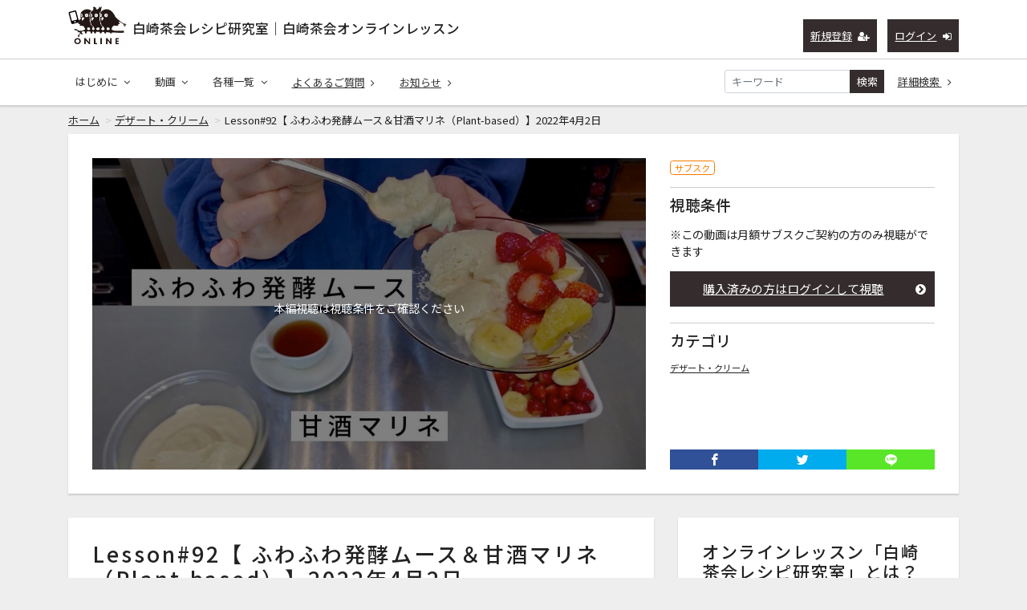

--- FILE ---
content_type: text/html; charset=UTF-8
request_url: https://class.shirasakifukurou.jp/contents/165?fcid=22
body_size: 10603
content:
<!DOCTYPE html>
<html lang="ja">
    <head>
        <!-- Global site tag (gtag.js) - Google Analytics -->
        <script async src="https://www.googletagmanager.com/gtag/js?id=UA-89559016-2"></script>
        <script>
          window.dataLayer = window.dataLayer || [];
          function gtag(){dataLayer.push(arguments);}
          gtag('js', new Date());
        
          gtag('config', 'UA-89559016-2');
        </script>
        <meta charset="utf-8">
        <title>Lesson#92【 ふわふわ発酵ムース＆甘酒マリネ（Plant-based）】2022年4月2日 | 白崎茶会レシピ研究室｜白崎茶会オンラインレッスン</title>
        <meta name="viewport" content="width=device-width,initial-scale=1">
        <meta name="description" content="料理研究家・白崎裕子が主宰する、レシピ動画を配信するオンライン講座「白崎茶会レシピ研究室」。プラントベース、グルテンフリー、発酵食など、体にやさしい料理やおやつのレシピを学べる、会員制のサブスク型レッスンです。">
        <meta name="format-detection" content="telephone=no">
        <meta http-equiv="X-UA-Compatible" content="IE=edge">
        <link rel="icon" type="image/png" href="/file_upload/img/favicon.ico">
        <link rel="manifest" href="/manifest.json">

                                <meta property="og:type" content="article">
                                    <meta property="og:title" content="Lesson#92【 ふわふわ発酵ムース＆甘酒マリネ（Plant-based）】2022年4月2日 | 白崎茶会レシピ研究室｜白崎茶会オンラインレッスン">
            <meta property="og:site_name" content="白崎茶会レシピ研究室｜白崎茶会オンラインレッスン">
            <meta property="og:description" content="料理研究家・白崎裕子が主宰する、レシピ動画を配信するオンライン講座「白崎茶会レシピ研究室」。プラントベース、グルテンフリー、発酵食など、体にやさしい料理やおやつのレシピを学べる、会員制のサブスク型レッスンです。">
            <meta property="og:url" content="https://class.shirasakifukurou.jp/contents/165?fcid=22">
            <meta property="og:image" content="https://class.shirasakifukurou.jp/storage/generated/images/thumbnail/960x540/content-9766527f2b5d3e95d4a733fcfb77bd7e-thumbnail.jpeg?ts=1649054751">
        
                    <meta name="twitter:card" content="summary_large_image">
                        <meta name="twitter:title" content="Lesson#92【 ふわふわ発酵ムース＆甘酒マリネ（Plant-based）】2022年4月2日 | 白崎茶会レシピ研究室｜白崎茶会オンラインレッスン">
            <meta name="twitter:site" content="白崎茶会レシピ研究室｜白崎茶会オンラインレッスン">
            <meta name="twitter:description" content="料理研究家・白崎裕子が主宰する、レシピ動画を配信するオンライン講座「白崎茶会レシピ研究室」。プラントベース、グルテンフリー、発酵食など、体にやさしい料理やおやつのレシピを学べる、会員制のサブスク型レッスンです。">
            <meta name="twitter:url" content="https://class.shirasakifukurou.jp/contents/165?fcid=22">
            <meta name="twitter:image" content="https://class.shirasakifukurou.jp/storage/generated/images/thumbnail/960x540/content-9766527f2b5d3e95d4a733fcfb77bd7e-thumbnail.jpeg?ts=1649054751">
        
                    <link rel="stylesheet" href="https://class.shirasakifukurou.jp/lib/slick/slick.css?ver=4.22.0">
            <link rel="stylesheet" href="https://class.shirasakifukurou.jp/lib/slick/slick-theme.css?ver=4.22.0">
            <link rel="stylesheet" href="https://class.shirasakifukurou.jp/css/bootstrap/bootstrap.css?ver=4.22.0">
            <link rel="stylesheet" href="https://class.shirasakifukurou.jp/css/font-awesome/font-awesome.css?ver=4.22.0">
            <link rel="stylesheet" href="https://class.shirasakifukurou.jp/css/jq-ui/jquery-ui.min.css?ver=4.22.0">
                                    <link rel="stylesheet" href="/file_upload/css/style-custom.css?202006221210">
            <link rel="stylesheet" href="/file_upload/css/shirasaki-color.css">
        
        <script>
            var Socialcast = {};
            Socialcast.csrfToken = "q56EAe3jye0Z8iRHP8h5pbEjKqh5ntkvpdJxtMe6";
                                </script>
                    <!-- script -->
            <script src="https://class.shirasakifukurou.jp/js/jquery-2.2.4.min.js?ver=4.22.0"></script>
            <script src="https://www.gstatic.com/firebasejs/5.5.7/firebase-app.js"></script>
            <script src="https://www.gstatic.com/firebasejs/5.5.7/firebase-messaging.js"></script>
            <script src="https://class.shirasakifukurou.jp/js/modernizr-custom.js?ver=4.22.0"></script>
            <!-- slick -->
            <script src="https://class.shirasakifukurou.jp/js/slick/slick.min.js?ver=4.22.0"></script>
            <!-- //slick -->
            <!-- tile.js -->
            <script src="https://class.shirasakifukurou.jp/js/jquery.tile.min.js?ver=4.22.0"></script>
            <!-- //tile.js -->
            <!-- bootstrap -->
            <script src="https://class.shirasakifukurou.jp/js/tether.min.js?ver=4.22.0"></script>
            <script src="https://class.shirasakifukurou.jp/js/bootstrap.min.js?ver=4.22.0"></script>
            <!-- //bootstrap -->
            <!-- datepicker -->
            <script src="https://class.shirasakifukurou.jp/js/jquery-ui.min.js?ver=4.22.0"></script>
            <script src="https://class.shirasakifukurou.jp/js/datepicker-ja.js?ver=4.22.0"></script>
            <!-- //datepicker -->

            <script src="https://cdnjs.cloudflare.com/ajax/libs/jsviews/1.0.1/jsviews.min.js"></script>
            <script src="https://class.shirasakifukurou.jp/js/moment.min.js?ver=4.22.0"></script>
            <script src="https://class.shirasakifukurou.jp/js/base.js?ver=4.22.0"></script>
            <script src="https://class.shirasakifukurou.jp/js/app.js?ver=4.22.0"></script>
            <script src="https://class.shirasakifukurou.jp/js/app.favorite.js?ver=4.22.0"></script>
            <script src="https://class.shirasakifukurou.jp/js/app.comment.js?ver=4.22.0"></script>
            <script src="https://class.shirasakifukurou.jp/js/app.watch-history.js?ver=4.22.0"></script>
            <script src="https://class.shirasakifukurou.jp/js/app.pushSubscriber.js?ver=4.22.0"></script>
                    
<script>
$(function(){
            var startTime = 0;
    
    if ('initPlayer' in window) {
        initPlayer(startTime);
    }

    if ('initSamplePlayer' in window) {
        initSamplePlayer();
    }
});
</script>
    </head>
    <body id="page-contents-show">
        <!-- Modal -->
<div class="modal fade" id="modal-login" tabindex="-1" role="dialog" aria-labelledby="modal-label-login" aria-hidden="true">
    <div class="modal-dialog" role="document">
        <div class="modal-content">
            <div class="modal-header">
                <h5 class="modal-title" id="modal-label-login">ログイン</h5>
                <button type="button" class="close" data-dismiss="modal" aria-label="Close">
                    <span aria-hidden="true">&times;</span>
                </button>
            </div>
            <div class="modal-body">
                    
                <div class="box-section">
                        <form method="POST" action="https://class.shirasakifukurou.jp/login" accept-charset="UTF-8" novalidate="novalidate"><input name="_token" type="hidden" value="q56EAe3jye0Z8iRHP8h5pbEjKqh5ntkvpdJxtMe6">

                                    <div class="form-group"  >
    
    <label for="email" class="form-control-label marked required">メールアドレスまたはログイン名</label>

        <input class="form-control" required="required" name="email" type="text" id="email">

    
            </div>
    
                                            <div class="form-group"  >
    
    <label for="password" class="form-control-label marked required">パスワード</label>

        <input class="form-control" required="required" name="password" type="password" id="password">

    
            </div>
    
                                

        <input class="form-control" name="redirect_to" type="hidden" value="https://class.shirasakifukurou.jp/contents/165">

    

                                    <div class="btn-area-center"  >

<button class="btn btn-theme" type="submit">ログイン</button> 

    </div>

            
    </form>

                    <div class="btn-area-center">
                        <a class="btn" href="https://class.shirasakifukurou.jp/password/reset">ログインできない方はこちら<i class="fa fa-angle-right" aria-hidden="true"></i></a>
                                                    <a class="btn" href="https://class.shirasakifukurou.jp/entry?redirect_to=https%3A%2F%2Fclass.shirasakifukurou.jp%2Fcontents%2F165">新規登録はこちら<i class="fa fa-angle-right" aria-hidden="true"></i></a>
                                            </div>
                </div>
                                            </div>
        </div>
    </div>
</div>
<!-- //Modal -->
        <div class="modal fade" id="modal-buy" tabindex="-1" role="dialog" aria-labelledby="modal-label-login" aria-hidden="true">
  <div class="modal-dialog" role="document">
    <div class="modal-content">
      <div class="modal-header">
        <h5 class="modal-title" id="modal-label-login">
          購入するには会員登録が必要です
        </h5>
        <button type="button" class="close" data-dismiss="modal" aria-label="Close">
          <span aria-hidden="true">&times;</span>
        </button>
      </div>
      <div class="modal-body">
        <div class="box-section">
          <div class="row">
                            <div class="col-lg-6">
                  <p class="text-center mb-0">未登録の方は、新規登録</p>
                  <div class="btn-area-center mt-0">
                    <a class="btn btn-accent" href="https://class.shirasakifukurou.jp/entry">新規登録<i class="fa fa-user-plus" aria-hidden="true"></i></a>
                  </div>
                </div>
                <div class="col-lg-6">
                  <p class="text-center mb-0">会員の方はログイン</p>
                  <div class="btn-area-center mt-0">
                    <a class="btn btn-theme" href="https://class.shirasakifukurou.jp/login">ログイン<i class="fa fa-sign-in" aria-hidden="true"></i></a>
                  </div>
                </div>
                      </div>
        </div>
      </div>
    </div>
  </div>
</div>
<!-- //Modal -->

                    <header class="box-header">
    <nav>
        <div class="nav-inner">
            <div class="container">
                <div class="row align-items-end">
                    <div class="col-8">
                        <div class="logo-area"><h1><a href="https://class.shirasakifukurou.jp">白崎茶会レシピ研究室｜白崎茶会オンラインレッスン</a></h1></div>
                        <!--div class="logo-area"><h1><a href="https://class.shirasakifukurou.jp"><img src="/file_upload/img/logo02.png" alt="白崎茶会レシピ研究室｜白崎茶会オンラインレッスン"></a></h1></div-->
                    </div>
                    <div class="col-4">
                        <ul class="global-nav-list text-right">
                                                                                                <li><a class="btn btn-accent btn-sm" href="https://class.shirasakifukurou.jp/entry">新規登録<i class="fa fa-user-plus" aria-hidden="true"></i></a></li>
                                                                <li><a class="btn btn-theme btn-sm" href="https://class.shirasakifukurou.jp/login?redirect_to=https%3A%2F%2Fclass.shirasakifukurou.jp%2Fcontents%2F165">ログイン<i class="fa fa-sign-in" aria-hidden="true"></i></a></li>
                            
                                                  </ul>
                      <!-- //row -->
                    </div>
                </div>
            </div>
        </div>
        <div class="nav-inner">
            <div class="container">
                <div class="row">
                    <div class="col-md-12">
                        <ul class="global-nav-list clearfix">
                            <li>
                                <div class="dropdown-wrapper">
                                    <span class="box-dropdown-key btn btn-global-nav btn-sm">はじめに<i class="fa fa-angle-down" aria-hidden="true"></i></span>
                                    <div class="dropdown-container">
                                        <ul class="box-dropdown-target link-list">
                                            <li><a href="https://class.shirasakifukurou.jp/pub/movie">配信動画全リスト</a></li>
                                            <li><a href="https://class.shirasakifukurou.jp/pub/viewing_method">レシピ研究室とは？</a></li>
                                            <li><a href="https://class.shirasakifukurou.jp/pub/first_time">ごあいさつ</a></li>
                                            <li><a href="https://class.shirasakifukurou.jp/pub/profile">粉まみれプロフィール</a></li>
                                            <li><a href="https://class.shirasakifukurou.jp/pub/teacher">白崎茶会のおやつ先生への道</a></li>
                                            <li><a href="https://class.shirasakifukurou.jp/pub/oyatsusensei">白崎茶会認定・おやつ先生の皆さん</a></li>
                                            <li><a href="https://class.shirasakifukurou.jp/pub/viewing">ご視聴方法</a></li>
                                            <li><a href="https://class.shirasakifukurou.jp/pub/rights">レシピの権利</a></li>
                                        </ul>
                                    </div>
                                </div>
                            </li>
                            <li>
                                <div class="dropdown-wrapper">
                                    <span class="box-dropdown-key btn btn-global-nav btn-sm"> 動画<i class="fa fa-angle-down" aria-hidden="true"></i></span>
                                    <div class="dropdown-container">
                                                                                     <ul class="category-list box-dropdown-target">                                            <li class="category-list-item">
                                            <h4>
                                                <a class="major-category" href="https://class.shirasakifukurou.jp/contents/category/heta_oyatsu">
                                                    グルテンフリーのお菓子・パン
                                                </a>
                                            </h4>
                                                                                        </li>
                                                                                                                                                                            <li class="category-list-item">
                                            <h4>
                                                <a class="major-category" href="https://class.shirasakifukurou.jp/contents/category/kantan_okashi">
                                                    プラントベースのお菓子・パン
                                                </a>
                                            </h4>
                                                                                        </li>
                                                                                                                                                                            <li class="category-list-item">
                                            <h4>
                                                <a class="major-category" href="https://class.shirasakifukurou.jp/contents/category/himitsu_stock">
                                                    料理・ストック
                                                </a>
                                            </h4>
                                                                                        </li>
                                                                                                                                                                            <li class="category-list-item">
                                            <h4>
                                                <a class="major-category" href="https://class.shirasakifukurou.jp/contents/category/new_oyatsu">
                                                    デザート・クリーム
                                                </a>
                                            </h4>
                                                                                        </li>
                                                                                                                                                                            <li class="category-list-item">
                                            <h4>
                                                <a class="major-category" href="https://class.shirasakifukurou.jp/contents/category/new_recipe">
                                                    未発表レシピ（新作）
                                                </a>
                                            </h4>
                                                                                        </li>
                                                                                                                                                                            <li class="category-list-item">
                                            <h4>
                                                <a class="major-category" href="https://class.shirasakifukurou.jp/contents/category/other">
                                                    その他
                                                </a>
                                            </h4>
                                                                                        </li>
                                                                                                                                                                            <li class="category-list-item">
                                            <h4>
                                                <a class="major-category" href="https://class.shirasakifukurou.jp/contents/category/faq">
                                                    大質問大会
                                                </a>
                                            </h4>
                                                                                        </li>
                                                                                                                                                                            <li class="category-list-item">
                                            <h4>
                                                <a class="major-category" href="https://class.shirasakifukurou.jp/contents/category/osechi_ryori">
                                                    白崎茶会のおせち
                                                </a>
                                            </h4>
                                                                                        </li>
                                                                                                                                                                            <li class="category-list-item">
                                            <h4>
                                                <a class="major-category" href="https://class.shirasakifukurou.jp/contents/category/pickup">
                                                    Pickup！
                                                </a>
                                            </h4>
                                                                                        </li>
                                                                                                                                                                            <li class="category-list-item">
                                            <h4>
                                                <a class="major-category" href="https://class.shirasakifukurou.jp/contents/category/oyatsu">
                                                    あつまれ！おやつの村
                                                </a>
                                            </h4>
                                                                                        </li>
                                             </ul>                                                                             <!-- // category-list -->
                                    </div>
                                </div>
                            </li>
                            <!--li>
                                <a class="btn btn-global-nav btn-sm" href="https://class.shirasakifukurou.jp/courses">サブスクコース<i class="fa fa-angle-right" aria-hidden="true"></i></a>
                            </li-->
                            <li>
                                <div class="dropdown-wrapper">
                                    <span class="box-dropdown-key btn btn-global-nav btn-sm">各種一覧<i class="fa fa-angle-down" aria-hidden="true"></i></span>
                                    <div class="dropdown-container">
                                        <ul class="box-dropdown-target link-list">
                                            <li><a href="https://class.shirasakifukurou.jp/contents/search">新着順</a></li>
                                            <!--li><a href="https://class.shirasakifukurou.jp/contents/search?s=pc&o=d">再生回数順</a></li-->
                                            <li><a href="https://class.shirasakifukurou.jp/contents/search">全て</a></li>
                                            <!--li><a href="https://class.shirasakifukurou.jp/contents/search?s=fc&o=d">お気に入り順</a></li-->
                                            <li><a href="https://class.shirasakifukurou.jp/contents/search?s=p&o=d">価格順</a></li>
                                            <li><a href="https://class.shirasakifukurou.jp/contents/comming">公開予定の動画一覧</a></li>
                                                                                    </ul>
                                    </div>
                                </div>
                            </li>
                            <li>
                                <a class="btn btn-global-nav btn-sm" href="https://class.shirasakifukurou.jp/pub/faq">よくあるご質問<i class="fa fa-angle-right" aria-hidden="true"></i></a>
                            </li>
                            <li>
                                <a class="btn btn-global-nav btn-sm" href="https://class.shirasakifukurou.jp/announce">お知らせ<i class="fa fa-angle-right" aria-hidden="true"></i></a>
                            </li>
                            <li>
                                <div class="box-search">
                                    <form class="form-inline" action="https://class.shirasakifukurou.jp/contents/search">
                                        <div class="input-group flex-nowrap align-items-center">
                                            <input class="form-control form-control-sm" name="q[keyword]" type="text" placeholder="キーワード">
                                            <button class="form-control form-control-sm btn-theme" type="submit">検索</button>
                                            <a class="btn btn-global-nav btn-sm ml-2" href="https://class.shirasakifukurou.jp/contents/search/start">詳細検索&nbsp;<i class="fa fa-angle-right" aria-hidden="true"></i></a>
                                        </div>
                                    </form>
                                </div>
                            </li>
                        </ul>
                    </div>
                </div>
                <!-- //row -->
            </div>
            <!-- // .container -->
        </div>
        <!-- // .nav-inner -->
    </nav>
</header>
        
            <main class="box-wrapper">
        


                        
            <nav class="box-breadCrumb">
    <div class="container">
        <ul class="list-breadCrumb">
            <li><a href="https://class.shirasakifukurou.jp">ホーム</a></li>
                                                <li><a href="https://class.shirasakifukurou.jp/contents/category/new_oyatsu">デザート・クリーム</a></li>
                                                                <li>Lesson#92【 ふわふわ発酵ムース＆甘酒マリネ（Plant-based）】2022年4月2日</li>
                                    </ul>
    </div><!-- // .container -->
</nav><!-- // .box-breadCrumb -->
            
        <div class="container box-main">
            <div class="row">

                    <div class="col-12 box-content">
        <div class="tile-inner">
            <!-- 動画再生エリア -->
            <div class="row">
                <div class="col-md-8">
                    <div id="videoArea" class="movieWrap">
                                                <div id="videoBox" style="background-image:url(https://class.shirasakifukurou.jp/storage/generated/images/thumbnail/960x540/content-9766527f2b5d3e95d4a733fcfb77bd7e-thumbnail.jpeg?ts=1649054751); overflow:hidden;">
                            <div class="movieMessage">
                                                                    <p class="ttl-sm">本編視聴は視聴条件をご確認ください</p>
                                                            </div>
                                                    </div>
                                            </div>
                                    </div>
                <div class="col-md-4">
                    <div class="box-contentsInfo">
                        <div class="box-contentsInfo-section">
                            <div class="content-status-box">
                                <span class="tag premium">サブスク</span>
        </div>
<!-- //.content-status-box -->
                                                    </div>
                        <div class="box-contentsInfo-section purchase-info-area">
                            <h4 class="ttl-xs">視聴条件</h4>
                                                                                                <p>※この動画は月額サブスクご契約の方のみ視聴ができます</p>
                                                                            <a class="btn btn-block btn-theme icon" href="javascript:void();" data-toggle="modal" data-target="#modal-login">
                                            購入済みの方はログインして視聴<i class="fa fa-chevron-circle-right" aria-hidden="true"></i>
                                        </a>
                                                                                                                            <!--p style="color:#F68817;padding-top:6px;font-weight:bold;text-align:center;"><i class="fa fa-arrow-circle-down" aria-hidden="true"></i> はじめての方はこちらからご契約ください</p-->
                                                                                                            </div>

                        
                        <div class="box-contentsInfo-section category-info-area">
    <h4 class="ttl-xs">カテゴリ</h4>
        <div>
                <a href="https://class.shirasakifukurou.jp/contents/category/new_oyatsu">デザート・クリーム</a>
    </div>
    </div>
                                            </div>
                    <!-- //.box-contentsInfo -->
                    <div class="share-area">
    <a class="icon-facebook" href="http://www.facebook.com/sharer.php?u=https://class.shirasakifukurou.jp/contents/165" onClick="window.open(encodeURI(decodeURI(this.href)),'fbsharewindow', 'width=480, height=720, toolbar=0, scrollbars=1, resizable=1'); return false;"></a>
    <a class="icon-twitter" href="http://x.com/intent/tweet?url=https://class.shirasakifukurou.jp/contents/165" onClick="window.open(encodeURI(decodeURI(this.href)), 'twsharewindow', 'width=480, height=720, toolbar=0, scrollbars=1, resizable=1'); return false;" rel="nofollow"></a>
    <a class="icon-line" href="http://line.me/R/msg/text/?https://class.shirasakifukurou.jp/contents/165" onClick="window.open(encodeURI(decodeURI(this.href)), 'linesharewindow', 'width=480, height=720, toolbar=0, scrollbars=1, resizable=1'); return false;" ></a>
    </div>
                </div>
            </div>
        </div>
    </div>
 
                <div class="col-lg-8">
                                     <div class="tile-inner">
                            <section class="box-section">
        <h1 class="ttl-lg">Lesson#92【 ふわふわ発酵ムース＆甘酒マリネ（Plant-based）】2022年4月2日</h1>
        <!--説明文-->
                <p style="padding:20px;border:1px solid #acacac;color:#222222;text-align:center;"><i class="fa fa-info-circle fa-fw" aria-hidden="true"></i> 本編が視聴できる状態になると詳しい説明が表示されます。</p>
                <!--/説明文-->
    </section>

        <p style="padding:20px;border:1px solid #acacac;color:#222222;text-align:center;"><i class="fa fa-info-circle fa-fw" aria-hidden="true"></i> 本編が視聴できる状態になるとコメント欄が表示されます。</p>
    
    <hr />
    <section class="box-section">
        <h2 class="ttl-md">関連動画</h2>
        
                                            <div class="box-related-content">
                <h2 class="ttl-xs">カテゴリ：デザート・クリーム</h2>
                <div class="content-list js-list-slide">
                                                            
    

<div class="content-list-item ">
    <article>
        <a href="https://class.shirasakifukurou.jp/contents/347?fcid=22">
            <div class="content-thumbnail">
                <div class="content-thumbnail-box">
                    <div class="content-thumbnail-box-inner" style="background-image: url(https://class.shirasakifukurou.jp/storage/generated/images/thumbnail/960x540/content-c5ff2543b53f4cc0ad3819a36752467b-thumbnail.jpg?ts=1752943516);"></div>
                                            <time class="movie-time" datetime="50:00">50:00</time>
                                    </div>
            </div>
        </a>
        <div class="content-info-box">
            <div class="js-tilefix">
                <h3 class="ttl-xs ellipsis"><a href="https://class.shirasakifukurou.jp/contents/347?fcid=22">Lesson#228【好きなお茶でつくる、夏の寒天ゼリー】2025年7月19日配信</a></h3>
                <div class="content-status-box">
                                                                <span class="tag premium">サブスク</span>
                                                        </div>
                <!-- //.content-status-box -->
                <div class="content-price">
                                    </div>
                <!-- //.content-price -->
            </div>
            <!-- .js-tilefix -->
        </div>
        <!-- //.content-info-box -->
    </article>
</div>
<!-- //.content-list-item -->
                                                            
    

<div class="content-list-item ">
    <article>
        <a href="https://class.shirasakifukurou.jp/contents/292?fcid=22">
            <div class="content-thumbnail">
                <div class="content-thumbnail-box">
                    <div class="content-thumbnail-box-inner" style="background-image: url(https://class.shirasakifukurou.jp/storage/generated/images/thumbnail/960x540/content-1700002963a49da13542e0726b7bb758-thumbnail.jpg?ts=1718716754);"></div>
                                    </div>
            </div>
        </a>
        <div class="content-info-box">
            <div class="js-tilefix">
                <h3 class="ttl-xs ellipsis"><a href="https://class.shirasakifukurou.jp/contents/292?fcid=22">Lesson#192【甘酒杏仁豆腐＆すもものコンポート（Plant-based）】2024年6月15日配信</a></h3>
                <div class="content-status-box">
                                                                <span class="tag premium">サブスク</span>
                                                        </div>
                <!-- //.content-status-box -->
                <div class="content-price">
                                    </div>
                <!-- //.content-price -->
            </div>
            <!-- .js-tilefix -->
        </div>
        <!-- //.content-info-box -->
    </article>
</div>
<!-- //.content-list-item -->
                                                            
    

<div class="content-list-item ">
    <article>
        <a href="https://class.shirasakifukurou.jp/contents/275?fcid=22">
            <div class="content-thumbnail">
                <div class="content-thumbnail-box">
                    <div class="content-thumbnail-box-inner" style="background-image: url(https://class.shirasakifukurou.jp/storage/generated/images/thumbnail/960x540/content-63923f49e5241343aa7acb6a06a751e7-thumbnail.jpg?ts=1709400487);"></div>
                                            <time class="movie-time" datetime="45:23">45:23</time>
                                    </div>
            </div>
        </a>
        <div class="content-info-box">
            <div class="js-tilefix">
                <h3 class="ttl-xs ellipsis"><a href="https://class.shirasakifukurou.jp/contents/275?fcid=22">Lesson#182【植物生まれのババロア徹底解説（Plant−based】2024年3月2日配信</a></h3>
                <div class="content-status-box">
                                                                <span class="tag premium">サブスク</span>
                                                        </div>
                <!-- //.content-status-box -->
                <div class="content-price">
                                    </div>
                <!-- //.content-price -->
            </div>
            <!-- .js-tilefix -->
        </div>
        <!-- //.content-info-box -->
    </article>
</div>
<!-- //.content-list-item -->
                                                            
    

<div class="content-list-item ">
    <article>
        <a href="https://class.shirasakifukurou.jp/contents/244?fcid=22">
            <div class="content-thumbnail">
                <div class="content-thumbnail-box">
                    <div class="content-thumbnail-box-inner" style="background-image: url(https://class.shirasakifukurou.jp/storage/generated/images/thumbnail/960x540/content-9188905e74c28e489b44e954ec0b9bca-thumbnail.jpg?ts=1691596856);"></div>
                                            <time class="movie-time" datetime="1:00:57">1:00:57</time>
                                    </div>
            </div>
        </a>
        <div class="content-info-box">
            <div class="js-tilefix">
                <h3 class="ttl-xs ellipsis"><a href="https://class.shirasakifukurou.jp/contents/244?fcid=22">Lesson#160【葛アイスキャンディー！（Plant-based）】2023年8月5日配信</a></h3>
                <div class="content-status-box">
                                                                <span class="tag premium">サブスク</span>
                                                        </div>
                <!-- //.content-status-box -->
                <div class="content-price">
                                    </div>
                <!-- //.content-price -->
            </div>
            <!-- .js-tilefix -->
        </div>
        <!-- //.content-info-box -->
    </article>
</div>
<!-- //.content-list-item -->
                                                            
    

<div class="content-list-item ">
    <article>
        <a href="https://class.shirasakifukurou.jp/contents/242?fcid=22">
            <div class="content-thumbnail">
                <div class="content-thumbnail-box">
                    <div class="content-thumbnail-box-inner" style="background-image: url(https://class.shirasakifukurou.jp/storage/generated/images/thumbnail/960x540/content-e4a6222cdb5b34375400904f03d8e6a5-thumbnail.jpg?ts=1693803331);"></div>
                                            <time class="movie-time" datetime="58:17">58:17</time>
                                    </div>
            </div>
        </a>
        <div class="content-info-box">
            <div class="js-tilefix">
                <h3 class="ttl-xs ellipsis"><a href="https://class.shirasakifukurou.jp/contents/242?fcid=22">Lesson#158【発酵アイスクリーム＆さつまいもジェラート（Plant-based）】2023年7月15日</a></h3>
                <div class="content-status-box">
                                                                <span class="tag premium">サブスク</span>
                                                        </div>
                <!-- //.content-status-box -->
                <div class="content-price">
                                    </div>
                <!-- //.content-price -->
            </div>
            <!-- .js-tilefix -->
        </div>
        <!-- //.content-info-box -->
    </article>
</div>
<!-- //.content-list-item -->
                                                            
    

<div class="content-list-item ">
    <article>
        <a href="https://class.shirasakifukurou.jp/contents/227?fcid=22">
            <div class="content-thumbnail">
                <div class="content-thumbnail-box">
                    <div class="content-thumbnail-box-inner" style="background-image: url(https://class.shirasakifukurou.jp/storage/generated/images/thumbnail/960x540/content-705f2172834666788607efbfca35afb3-thumbnail.jpg?ts=1680869381);"></div>
                                            <time class="movie-time" datetime="1:10:48">1:10:48</time>
                                    </div>
            </div>
        </a>
        <div class="content-info-box">
            <div class="js-tilefix">
                <h3 class="ttl-xs ellipsis"><a href="https://class.shirasakifukurou.jp/contents/227?fcid=22">Lesson#144【甘夏クラッシュゼリー＆真っ赤ないちごゼリー（甘夏ピールも）】2023年4月1日</a></h3>
                <div class="content-status-box">
                                                                <span class="tag premium">サブスク</span>
                                                        </div>
                <!-- //.content-status-box -->
                <div class="content-price">
                                    </div>
                <!-- //.content-price -->
            </div>
            <!-- .js-tilefix -->
        </div>
        <!-- //.content-info-box -->
    </article>
</div>
<!-- //.content-list-item -->
                                                            
    

<div class="content-list-item ">
    <article>
        <a href="https://class.shirasakifukurou.jp/contents/183?fcid=22">
            <div class="content-thumbnail">
                <div class="content-thumbnail-box">
                    <div class="content-thumbnail-box-inner" style="background-image: url(https://class.shirasakifukurou.jp/storage/generated/images/thumbnail/960x540/content-cedebb6e872f539bef8c3f919874e9d7-thumbnail.jpeg?ts=1657286021);"></div>
                                            <time class="movie-time" datetime="1:13:07">1:13:07</time>
                                    </div>
            </div>
        </a>
        <div class="content-info-box">
            <div class="js-tilefix">
                <h3 class="ttl-xs ellipsis"><a href="https://class.shirasakifukurou.jp/contents/183?fcid=22">Lesson#105【 豆かん＆あんみつ（Plant-based）】2022年7月2日</a></h3>
                <div class="content-status-box">
                                                                <span class="tag premium">サブスク</span>
                                                        </div>
                <!-- //.content-status-box -->
                <div class="content-price">
                                    </div>
                <!-- //.content-price -->
            </div>
            <!-- .js-tilefix -->
        </div>
        <!-- //.content-info-box -->
    </article>
</div>
<!-- //.content-list-item -->
                                                            
    

<div class="content-list-item ">
    <article>
        <a href="https://class.shirasakifukurou.jp/contents/180?fcid=22">
            <div class="content-thumbnail">
                <div class="content-thumbnail-box">
                    <div class="content-thumbnail-box-inner" style="background-image: url(https://class.shirasakifukurou.jp/storage/generated/images/thumbnail/960x540/content-045117b0e0a11a242b9765e79cbf113f-thumbnail.jpeg?ts=1655047056);"></div>
                                            <time class="movie-time" datetime="50:08">50:08</time>
                                    </div>
            </div>
        </a>
        <div class="content-info-box">
            <div class="js-tilefix">
                <h3 class="ttl-xs ellipsis"><a href="https://class.shirasakifukurou.jp/contents/180?fcid=22">Lesson#102【 マンゴークリームプリン（Plant-based）】2022年6月11日</a></h3>
                <div class="content-status-box">
                                                                <span class="tag premium">サブスク</span>
                                                        </div>
                <!-- //.content-status-box -->
                <div class="content-price">
                                    </div>
                <!-- //.content-price -->
            </div>
            <!-- .js-tilefix -->
        </div>
        <!-- //.content-info-box -->
    </article>
</div>
<!-- //.content-list-item -->
                                                            
    

<div class="content-list-item ">
    <article>
        <a href="https://class.shirasakifukurou.jp/contents/165?fcid=22">
            <div class="content-thumbnail">
                <div class="content-thumbnail-box">
                    <div class="content-thumbnail-box-inner" style="background-image: url(https://class.shirasakifukurou.jp/storage/generated/images/thumbnail/960x540/content-9766527f2b5d3e95d4a733fcfb77bd7e-thumbnail.jpeg?ts=1649054751);"></div>
                                            <time class="movie-time" datetime="55:45">55:45</time>
                                    </div>
            </div>
        </a>
        <div class="content-info-box">
            <div class="js-tilefix">
                <h3 class="ttl-xs ellipsis"><a href="https://class.shirasakifukurou.jp/contents/165?fcid=22">Lesson#92【 ふわふわ発酵ムース＆甘酒マリネ（Plant-based）】2022年4月2日</a></h3>
                <div class="content-status-box">
                                                                <span class="tag premium">サブスク</span>
                                                        </div>
                <!-- //.content-status-box -->
                <div class="content-price">
                                    </div>
                <!-- //.content-price -->
            </div>
            <!-- .js-tilefix -->
        </div>
        <!-- //.content-info-box -->
    </article>
</div>
<!-- //.content-list-item -->
                                                            
    

<div class="content-list-item ">
    <article>
        <a href="https://class.shirasakifukurou.jp/contents/129?fcid=22">
            <div class="content-thumbnail">
                <div class="content-thumbnail-box">
                    <div class="content-thumbnail-box-inner" style="background-image: url(https://class.shirasakifukurou.jp/storage/generated/images/thumbnail/960x540/content-d1f491a404d6854880943e5c3cd9ca25-thumbnail.jpeg?ts=1630211866);"></div>
                                            <time class="movie-time" datetime="01:19">01:19</time>
                                    </div>
            </div>
        </a>
        <div class="content-info-box">
            <div class="js-tilefix">
                <h3 class="ttl-xs ellipsis"><a href="https://class.shirasakifukurou.jp/contents/129?fcid=22">かんたん芋団子（Plant-based）</a></h3>
                <div class="content-status-box">
                                                                <span class="tag premium">サブスク</span>
                                                        </div>
                <!-- //.content-status-box -->
                <div class="content-price">
                                    </div>
                <!-- //.content-price -->
            </div>
            <!-- .js-tilefix -->
        </div>
        <!-- //.content-info-box -->
    </article>
</div>
<!-- //.content-list-item -->
                                </div>
                <div class="btn-area-center">
                    <a class="btn btn-theme" href="https://class.shirasakifukurou.jp/contents/category/new_oyatsu">一覧へ<i class="fa fa-angle-right"></i></a>
                </div>
            </div>
                        </section>
                    </div>
                </div>
                <aside class="col-lg-4 box-sidemenu is-pc">
                                            

    <div class="tile-inner">
<h2 class="ttl-sm">オンラインレッスン「白崎茶会レシピ研究室」とは？</h2>
<div class="btn-area-center">
<p class="MsoNormal" style="margin: 0mm; font-size: 10.5pt; font-family: 游明朝, serif;"><span style="font-family: 'ＭＳ Ｐゴシック', sans-serif;"><span style="font-size: 12pt; font-family: arial, helvetica, sans-serif;">料理研究家・白崎裕子が主宰する、白崎茶会のオンラインレッスン「レシピ研究室」は、毎月レシピ動画を配信する会員制講座です。季節やテーマに合わせて、プラントベース、グルテンフリー、発酵食など、体にやさしい料理やおやつ、パンの作り方を学べます。質問大会やおやつ写真投稿コーナー「あつまれ！おやつの村」などの企画にもご参加いただけます。すべての動画は、会員登録とサブスク契約によりご視聴いただけます。</span><br /><br /></span></p>
</div>
<div class="btn-area-center"><a class="btn btn-theme btn-center" href="/pub/viewing_method">詳細はこちら </a></div>
</div>
<p style="margin-top:15px;"><a href="/pub/first_time"><img style="width:100%;" src="/file_upload/img/aisatsu.jpg" alt="ごあいさつ"></a></p>
<p style="margin-top:15px;"><a href="https://oyatsu.shirasakifukurou.jp/" target="_blank"><img style="width:100%;" src="/file_upload/img/oyatsu_bnr.png" alt="みんなあつまれ！おやつの村"></a></p>
<p style="margin-top:15px;"><a href="/pub/viewing"><img style="width:100%;" src="/file_upload/img/viewing.png" alt="ご視聴方法"></a></p>





<!-- 研究生・ゆる研究生　同時募集 -->
<!--
<p><a href="/courses/1"><img style="width:100%;"
src="/file_upload/img/bnr_001_230706.png" alt="研究生コース"></a></p>
<p><a href="/courses/2"><img style="width:100%;"
src="/file_upload/img/bnr_002_230706.png" alt="ゆる研究生コース"></a></p>
<p style="color: #ff0000; ">只今、お申し込み受付中です。👆️2つのコースからお選びください。募集期限は「研究生コース」→１月7日 23時59分まで。「ゆる研究生コース」→１月15日 23時59分までです。</p>
-->

<!-- 研究生締め切り・ゆる研究生募集 -->
<!--
<p><img style="width:100%;" src="/file_upload/img/bnr_001_230706.png"
alt="研究生コース"></p>
<p style="color:#ff0000;">SOLD OUT 「研究生コース」は定員となりました。</p>
<p><a href="/courses/2"><img style="width:100%;"
src="/file_upload/img/bnr_002_230706.png" alt="ゆる研究生コース"></a></p>
<p style="color:#ff0000;">お申し込み受付中。👆️「ゆる研究生コース」の募集期限は1月15日 23時59分までです。</p>
-->

<!-- 研究生・ゆる研究生　両方締め切り -->

<p><img style="width:100%;" src="/file_upload/img/bnr_001_230706.png"
alt="研究生コース"></p>
<p style="color:#ff0000;">SOLD OUT（次回募集開始２月１日 20時より）</p>
<p><img style="width:100%;" src="/file_upload/img/bnr_002_230706.png"
alt="ゆる研究生コース"></p>
<p style="color:#ff0000;">SOLD OUT（次回募集開始２月１日 20時より）</p>










<p><a href="/inquiry"><img style="width:100%;" src="/file_upload/img/bank_info.png" alt=""></a></p>



<div class="tile-inner">
    <h2 class="ttl-sm">お知らせ</h2>
    <ul class="news-list">
                    <li class="news-list-item">
    <div class="news-info">
        <time datetime="2026-01-07 21:52:51">2026.01.07</time>
                    </div>
    <h3 class="text-plain ellipsis"><a href="https://class.shirasakifukurou.jp/announce/198">【レシピ掲載】ESSE2月号（扶桑社）</a></h3>
</li>
                    <li class="news-list-item">
    <div class="news-info">
        <time datetime="2026-01-05 19:21:06">2026.01.05</time>
                    </div>
    <h3 class="text-plain ellipsis"><a href="https://class.shirasakifukurou.jp/announce/197">【レシピ掲載】クロワッサン1156号（マガジンハウス）</a></h3>
</li>
                    <li class="news-list-item">
    <div class="news-info">
        <time datetime="2025-12-10 01:20:06">2025.12.10</time>
                    </div>
    <h3 class="text-plain ellipsis"><a href="https://class.shirasakifukurou.jp/announce/196">【レシピ掲載】ESSE1月号（扶桑社）</a></h3>
</li>
            </ul>
    <div class="btn-area-center">
        <a class="btn btn-theme btn-center" href="https://class.shirasakifukurou.jp/announce">もっと見る <i class="fa fa-angle-right" aria-hidden="true"></i></a>
    </div>
</div>

<!--div class="tile-inner">
<h2 class="ttl-sm">新着動画</h2>
    <div class="content-list">
                                            

<div class="content-list-item">
    <article>
        <a href="https://class.shirasakifukurou.jp/contents/369">
            <div class="content-thumbnail">
                <div class="content-thumbnail-box">
                    <div class="content-thumbnail-box-inner" style="background-image: url(https://class.shirasakifukurou.jp/storage/generated/images/thumbnail/960x540/content-0c74b7f78409a4022a2c4c5a5ca3ee19-thumbnail.png?ts=1769615112);"></div>
                                    </div>
            </div>
            <div class="content-info-box">
                <h3 class="ellipsis">🎥Lesson#243【第５３回・大質問大会】１月３１日（土）２１時〜配信</h3>
            </div>
        </a>
    </article>
</div>
                                            

<div class="content-list-item">
    <article>
        <a href="https://class.shirasakifukurou.jp/contents/368">
            <div class="content-thumbnail">
                <div class="content-thumbnail-box">
                    <div class="content-thumbnail-box-inner" style="background-image: url(https://class.shirasakifukurou.jp/storage/generated/images/thumbnail/960x540/content-cf004fdc76fa1a4f25f62e0eb5261ca3-thumbnail.png?ts=1768919243);"></div>
                                            <time class="movie-time" datetime="10:56">10:56</time>
                                    </div>
            </div>
            <div class="content-info-box">
                <h3 class="ellipsis">🎥１月のお題「りんごドーナツ」ポイント＆アドバイス・ベリーケーキ総括</h3>
            </div>
        </a>
    </article>
</div>
                                            

<div class="content-list-item">
    <article>
        <a href="https://class.shirasakifukurou.jp/contents/367">
            <div class="content-thumbnail">
                <div class="content-thumbnail-box">
                    <div class="content-thumbnail-box-inner" style="background-image: url(https://class.shirasakifukurou.jp/storage/generated/images/thumbnail/960x540/content-05049e90fa4f5039a8cadc6acbb4b2cc-thumbnail.jpg?ts=1768820276);"></div>
                                            <time class="movie-time" datetime="38:17">38:17</time>
                                    </div>
            </div>
            <div class="content-info-box">
                <h3 class="ellipsis">🎥Lesson#242【ヘラ１本でまぜるだけ！地粉のまぜまぜパン】１月１７日（土）２１時〜配信</h3>
            </div>
        </a>
    </article>
</div>
            </div>
    <div class="btn-area-center">
        <a class="btn btn-theme btn-center" href="https://class.shirasakifukurou.jp/contents/search">もっと見る <i class="fa fa-angle-right" aria-hidden="true"></i></a>
    </div>
</div-->
<!-- //.tile-inner -->

<!--p style="margin-top:15px;"><a href="/set/16"><img style="width:100%;" src="/file_upload/img/bnr_youtube.jpg" alt=""></a></p-->

<p style="margin-top:15px;"><a href="https://www.cotta.jp/special/tomorrow/chef/shirasakichakai.php" target="_blank"><img style="width:100%;" src="/file_upload/img/cotta_shirasakichakai_1.jpg" alt=""></a></p>                                    </aside>
            </div>
        </div>
    </main>

                    <footer class="box-footer">
    <a id="toTopBtn" href="#"><i class="fa fa-chevron-up"></i></a>
    <div class="container">
        <div class="site-info-box">
            <h2 class="ttl-sm"><a href="https://class.shirasakifukurou.jp">白崎茶会レシピ研究室｜白崎茶会オンラインレッスン</a></h2>
            <p>料理研究家・白崎裕子が主宰する、レシピ動画を配信するオンライン講座「白崎茶会レシピ研究室」。プラントベース、グルテンフリー、発酵食など、体にやさしい料理やおやつのレシピを学べる、会員制のサブスク型レッスンです。</p>
        </div>
        <!-- //.site-info-box -->
        <nav class="row">
            <div class="col-lg-8">
                <h3 class="ttl-xs">動画</h3>
                <div class="container-fluid">
                                             <ul class="row category-list">                        <li class="category-list-item col-sm-6 col-md-4">
                        <h4 class="ttl-sm"><a class="major-category" href="https://class.shirasakifukurou.jp/contents/category/heta_oyatsu">グルテンフリーのお菓子・パン</a></h4>
                         
                        </li>
                                                                                            <li class="category-list-item col-sm-6 col-md-4">
                        <h4 class="ttl-sm"><a class="major-category" href="https://class.shirasakifukurou.jp/contents/category/kantan_okashi">プラントベースのお菓子・パン</a></h4>
                         
                        </li>
                                                                                            <li class="category-list-item col-sm-6 col-md-4">
                        <h4 class="ttl-sm"><a class="major-category" href="https://class.shirasakifukurou.jp/contents/category/himitsu_stock">料理・ストック</a></h4>
                         
                        </li>
                                                                                            <li class="category-list-item col-sm-6 col-md-4">
                        <h4 class="ttl-sm"><a class="major-category" href="https://class.shirasakifukurou.jp/contents/category/new_oyatsu">デザート・クリーム</a></h4>
                         
                        </li>
                                                                                            <li class="category-list-item col-sm-6 col-md-4">
                        <h4 class="ttl-sm"><a class="major-category" href="https://class.shirasakifukurou.jp/contents/category/new_recipe">未発表レシピ（新作）</a></h4>
                         
                        </li>
                                                                                            <li class="category-list-item col-sm-6 col-md-4">
                        <h4 class="ttl-sm"><a class="major-category" href="https://class.shirasakifukurou.jp/contents/category/other">その他</a></h4>
                         
                        </li>
                                                                                            <li class="category-list-item col-sm-6 col-md-4">
                        <h4 class="ttl-sm"><a class="major-category" href="https://class.shirasakifukurou.jp/contents/category/faq">大質問大会</a></h4>
                         
                        </li>
                                                                                            <li class="category-list-item col-sm-6 col-md-4">
                        <h4 class="ttl-sm"><a class="major-category" href="https://class.shirasakifukurou.jp/contents/category/osechi_ryori">白崎茶会のおせち</a></h4>
                         
                        </li>
                                                                                            <li class="category-list-item col-sm-6 col-md-4">
                        <h4 class="ttl-sm"><a class="major-category" href="https://class.shirasakifukurou.jp/contents/category/pickup">Pickup！</a></h4>
                         
                        </li>
                                                                                            <li class="category-list-item col-sm-6 col-md-4">
                        <h4 class="ttl-sm"><a class="major-category" href="https://class.shirasakifukurou.jp/contents/category/oyatsu">あつまれ！おやつの村</a></h4>
                         
                        </li>
                         </ul>                      
                    <!-- // category-list -->
                </div>
            </div>
            <div class="col-lg-4">
                <h3 class="ttl-xs">メニュー</h3>
                <div class="container">
                    <div class="row">
                        <ul class="col-6 footer-link">
                            <li><a href="https://class.shirasakifukurou.jp/announce"><i class="fa fa-info-circle fa-fw" aria-hidden="true"></i>お知らせ</a></li>
                            <li><a href="https://class.shirasakifukurou.jp/inquiry"><i class="fa fa-envelope fa-fw" aria-hidden="true"></i>お問い合わせ</a></li>
                        </ul>
                        <ul class="col-6 footer-link">
                            <li><a href="https://class.shirasakifukurou.jp/pub/privacy"><i class="fa fa-address-card-o fa-fw" aria-hidden="true"></i>プライバシーポリシー</a></li>
                            <li><a href="https://class.shirasakifukurou.jp/pub/agreement"><i class="fa fa-check-square-o fa-fw" aria-hidden="true"></i>利用規約</a></li>
                            <li><a href="https://class.shirasakifukurou.jp/pub/ascp"><i class="fa fa-handshake-o fa-fw" aria-hidden="true"></i>特定商取引法に基づく表記</a></li>
                        </ul>
                    </div>
                </div>
            </div>
        </nav>
        <!-- //.row -->
    </div>
    <div class="box-copyright">
        <div class="container text-center">
            <small>&copy; Glaucesdo Inc.</small>
        </div>
    </div>
</footer>
        
    </body>
</html>
